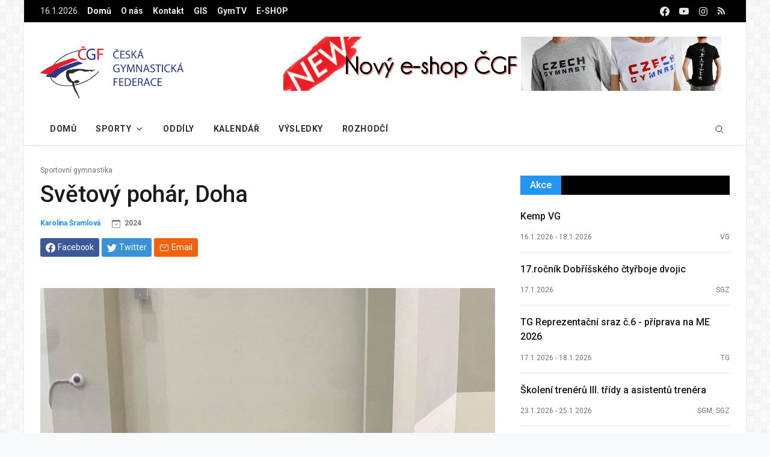

--- FILE ---
content_type: text/html; charset=utf-8
request_url: https://www.gymfed.cz/1374-svetovy-pohar-doha.html
body_size: 13004
content:
<!DOCTYPE html>
<html lang="cs">
<head>
    <!--Required Meta Tags-->
    <meta charset="utf-8">
    <meta name="viewport" content="width=device-width, initial-scale=1, shrink-to-fit=no">

    <!-- Title -->
    <title>Česká gymnastická federace</title>
    <meta name="description" content="Česká gymnastická federace">
    <meta name="keywords" content="gymnastika">


    <!--App manifest-->
    <link rel="manifest" href="/css/bootnews/assets/js/manifest.json">

    <!--Favicon-->
    <link rel="shortcut icon" href="/favicon2.ico" type="image/x-icon">
    <meta name="theme-color" content="#ffffff">
    <link rel="apple-touch-icon" href="/favicon2.ico">

    <!--Google Fonts-->
    <link href="https://fonts.googleapis.com/css2?family=Roboto:wght@300;400;500;700&amp;display=swap" rel="stylesheet">
    <!-- Global site tag (gtag.js) - Google Analytics -->
    <script async src="https://www.googletagmanager.com/gtag/js?id=UA-52649305-2"></script>
    <script type="text/javascript">
        window.dataLayer = window.dataLayer || [];
        function gtag(){dataLayer.push(arguments);}
        gtag('js', new Date());

        gtag('config', 'UA-52649305-2');
    </script>

    <!--Styles-->
    <link rel="stylesheet" href="/css/bootnews/assets/css/theme.css">
    <link rel="stylesheet" href="/css/bootnews/assets/css/custom.css">

    <link rel="stylesheet" href="/css/fontawesome/css/all.css">

    <script src="/js/jquery.js"></script>
    <script src="/js/nette.ajax.js"></script>
    <script src="/js/lytebox/lytebox.js"></script>
    <script type="text/javascript" src="/js/tablesorter/jquery.tablesorter.js"></script>
    <link rel="stylesheet" media="screen,projection,tv,print" href="/js/tablesorter/style.css">

    

    <!--Minify Styles-->
    <!-- <link rel="stylesheet" href="../../dist/css/bundle.min.css"> -->
</head>
<body class="boxed bg-repeat font-family">
<!--Skippy-->
<a id="skippy" class="visually-hidden-focusable" href="#content">
    <div class="container">
        <span class="skiplink-text">Na hlavní obsah</span>
    </div>
</a>

<!--Background image-->
<div class="bg-image"></div>

<!-- ========== WRAPPER ========== -->
<div class="wrapper">
<!--Header start-->
<header class="header">
<!--top mobile menu start-->
<div class="top-menu bg-white">
    <div class="container">
        <!--Navbar Mobile-->
        <nav class="navbar navbar-expand d-lg-none navbar-light px-0">
            <div id="navbar-mobile" class="collapse navbar-collapse nav-top-mobile">
                <!--Top left menu-->
                <ul class="navbar-nav">
                    <li class="nav-item"><a class="nav-link" href="/o-nas/">O nás</a></li>
                    <li class="nav-item"><a class="nav-link" href="https://gis.gymfed.cz" target="_blank">GIS</a></li>
                    <li class="nav-item"><a class="nav-link" href="http://www.gymtv.cz/" target="_blank">GymTV</a></li>
                </ul>
                <!--Top right menu-->
                <ul class="navbar-nav ms-auto text-center">
                    <li class="nav-item">
                        <a class="nav-link" href="https://www.facebook.com/CeskaGymnastickaFederace" target="_blank" rel="noopener noreferrer" aria-label="facebook">
                            <svg xmlns="http://www.w3.org/2000/svg" width="1rem" height="1rem" fill="currentColor" class="bi bi-facebook" viewBox="0 0 16 16">
                                <path d="M16 8.049c0-4.446-3.582-8.05-8-8.05C3.58 0-.002 3.603-.002 8.05c0 4.017 2.926 7.347 6.75 7.951v-5.625h-2.03V8.05H6.75V6.275c0-2.017 1.195-3.131 3.022-3.131.876 0 1.791.157 1.791.157v1.98h-1.009c-.993 0-1.303.621-1.303 1.258v1.51h2.218l-.354 2.326H9.25V16c3.824-.604 6.75-3.934 6.75-7.951z"></path>
                            </svg>
                        </a></li>
                    <li class="nav-item">
                        <a class="nav-link" href="https://www.youtube.com/c/GymfedCz" target="_blank" rel="noopener noreferrer" aria-label="youtube">
                            <svg xmlns="http://www.w3.org/2000/svg" width="1rem" height="1rem" fill="currentColor" class="bi bi-youtube" viewBox="0 0 16 16">
                                <path d="M8.051 1.999h.089c.822.003 4.987.033 6.11.335a2.01 2.01 0 0 1 1.415 1.42c.101.38.172.883.22 1.402l.01.104.022.26.008.104c.065.914.073 1.77.074 1.957v.075c-.001.194-.01 1.108-.082 2.06l-.008.105-.009.104c-.05.572-.124 1.14-.235 1.558a2.007 2.007 0 0 1-1.415 1.42c-1.16.312-5.569.334-6.18.335h-.142c-.309 0-1.587-.006-2.927-.052l-.17-.006-.087-.004-.171-.007-.171-.007c-1.11-.049-2.167-.128-2.654-.26a2.007 2.007 0 0 1-1.415-1.419c-.111-.417-.185-.986-.235-1.558L.09 9.82l-.008-.104A31.4 31.4 0 0 1 0 7.68v-.122C.002 7.343.01 6.6.064 5.78l.007-.103.003-.052.008-.104.022-.26.01-.104c.048-.519.119-1.023.22-1.402a2.007 2.007 0 0 1 1.415-1.42c.487-.13 1.544-.21 2.654-.26l.17-.007.172-.006.086-.003.171-.007A99.788 99.788 0 0 1 7.858 2h.193zM6.4 5.209v4.818l4.157-2.408L6.4 5.209z"></path>
                            </svg>
                        </a></li>
                    <li class="nav-item">
                        <a class="nav-link" href="https://www.instagram.com/czechgymnasticsfederation/" target="_blank" rel="noopener noreferrer" aria-label="instagram">
                            <svg xmlns="http://www.w3.org/2000/svg" width="1rem" height="1rem" fill="currentColor" viewBox="0 0 512 512">
                                <path d="M349.33,69.33a93.62,93.62,0,0,1,93.34,93.34V349.33a93.62,93.62,0,0,1-93.34,93.34H162.67a93.62,93.62,0,0,1-93.34-93.34V162.67a93.62,93.62,0,0,1,93.34-93.34H349.33m0-37.33H162.67C90.8,32,32,90.8,32,162.67V349.33C32,421.2,90.8,480,162.67,480H349.33C421.2,480,480,421.2,480,349.33V162.67C480,90.8,421.2,32,349.33,32Z"></path>
                                <path d="M377.33,162.67a28,28,0,1,1,28-28A27.94,27.94,0,0,1,377.33,162.67Z"></path>
                                <path d="M256,181.33A74.67,74.67,0,1,1,181.33,256,74.75,74.75,0,0,1,256,181.33M256,144A112,112,0,1,0,368,256,112,112,0,0,0,256,144Z"></path>
                            </svg>
                        </a>
                    </li>
                    <li class="nav-item">
                        <a class="nav-link" href="/rss">
                            <i class="fa fa-rss"></i>
                        </a>
                    </li>
                </ul>
                <!--end top right menu-->
            </div>
        </nav>
        <!-- End Navbar Mobile-->
    </div>
</div>
<!-- end top mobile menu --><!-- top menu -->
<div class="mobile-sticky fs-6 bg-secondary">
    <div class="container">
        <!--Navbar-->
        <nav class="navbar navbar-expand-lg navbar-dark px-0 py-0">
            <!--Hamburger button-->
            <a id="showStartPush" aria-label="sidebar menu" class="navbar-toggler sidebar-menu-trigger side-hamburger border-0 px-0" href="javascript:;">
              <span class="hamburger-icon">
                <span></span><span></span><span></span><span></span>
              </span>
            </a>
            <!-- Mobile logo -->
            <a href="/">
                <img class="mobile-logo img-fluid d-lg-none mx-auto" src="/css/logo/logo-mobile.png" alt="Logo site">
            </a>
            <!--Right Toggle Button-->
            <button class="navbar-toggler px-0" type="button" data-bs-toggle="collapse" data-bs-target="#navbarTogglerDemo2" aria-controls="navbarTogglerDemo2" aria-expanded="false" aria-label="Toggle navigation">
                <svg xmlns="http://www.w3.org/2000/svg" width="1.5rem" height="1.5rem" fill="currentColor" viewBox="0 0 512 512">
                    <path d="M221.09,64A157.09,157.09,0,1,0,378.18,221.09,157.1,157.1,0,0,0,221.09,64Z" style="fill:none;stroke:currentColor;stroke-miterlimit:10;stroke-width:32px"></path>
                    <line x1="338.29" y1="338.29" x2="448" y2="448" style="fill:none;stroke:currentColor;stroke-linecap:round;stroke-miterlimit:10;stroke-width:32px"></line>
                </svg>
            </button>

            <!--Top Navbar-->
            <div id="navbarTogglerDemo" class="collapse navbar-collapse">
                <!-- Time -->
                <div class="date-area d-none d-lg-block">
                    <time class="navbar-text me-2" datetime="2026-01-16">16.1.2026</time>
                </div>
                <!--Top left menu-->
                <ul class="navbar-nav" style="font-weight: bold">
                    <li class="nav-item"><a class="nav-link active" href="/">Domů</a></li>
                    <li class="nav-item"><a class="nav-link" href="/o-nas/">O nás</a></li>
                    <li class="nav-item"><a class="nav-link" href="/kontakt/">Kontakt</a></li>
                    <li class="nav-item"><a class="nav-link" href="https://gis.gymfed.cz" target="_blank">GIS</a></li>
                    <li class="nav-item"><a class="nav-link" href="http://www.gymtv.cz/" target="_blank">GymTV</a></li>
                    <li class="nav-item"><a class="nav-link" href="http://eshop.gymfed.cz/" target="_blank">E-SHOP</a></li>
                </ul>
                <!--end top left menu-->
                <!--Top right menu-->
                <ul class="navbar-nav ms-auto text-center">
                    <li class="nav-item">
                        <a class="nav-link" href="https://www.facebook.com/CeskaGymnastickaFederace" target="_blank" rel="noopener noreferrer" aria-label="facebook">
                            <svg xmlns="http://www.w3.org/2000/svg" width="1rem" height="1rem" fill="currentColor" class="bi bi-facebook" viewBox="0 0 16 16">
                                <path d="M16 8.049c0-4.446-3.582-8.05-8-8.05C3.58 0-.002 3.603-.002 8.05c0 4.017 2.926 7.347 6.75 7.951v-5.625h-2.03V8.05H6.75V6.275c0-2.017 1.195-3.131 3.022-3.131.876 0 1.791.157 1.791.157v1.98h-1.009c-.993 0-1.303.621-1.303 1.258v1.51h2.218l-.354 2.326H9.25V16c3.824-.604 6.75-3.934 6.75-7.951z"></path>
                            </svg>
                        </a></li>
                    <li class="nav-item">
                        <a class="nav-link" href="https://www.youtube.com/c/GymfedCz" target="_blank" rel="noopener noreferrer" aria-label="youtube">
                            <svg xmlns="http://www.w3.org/2000/svg" width="1rem" height="1rem" fill="currentColor" class="bi bi-youtube" viewBox="0 0 16 16">
                                <path d="M8.051 1.999h.089c.822.003 4.987.033 6.11.335a2.01 2.01 0 0 1 1.415 1.42c.101.38.172.883.22 1.402l.01.104.022.26.008.104c.065.914.073 1.77.074 1.957v.075c-.001.194-.01 1.108-.082 2.06l-.008.105-.009.104c-.05.572-.124 1.14-.235 1.558a2.007 2.007 0 0 1-1.415 1.42c-1.16.312-5.569.334-6.18.335h-.142c-.309 0-1.587-.006-2.927-.052l-.17-.006-.087-.004-.171-.007-.171-.007c-1.11-.049-2.167-.128-2.654-.26a2.007 2.007 0 0 1-1.415-1.419c-.111-.417-.185-.986-.235-1.558L.09 9.82l-.008-.104A31.4 31.4 0 0 1 0 7.68v-.122C.002 7.343.01 6.6.064 5.78l.007-.103.003-.052.008-.104.022-.26.01-.104c.048-.519.119-1.023.22-1.402a2.007 2.007 0 0 1 1.415-1.42c.487-.13 1.544-.21 2.654-.26l.17-.007.172-.006.086-.003.171-.007A99.788 99.788 0 0 1 7.858 2h.193zM6.4 5.209v4.818l4.157-2.408L6.4 5.209z"></path>
                            </svg>
                        </a></li>
                    <li class="nav-item">
                        <a class="nav-link" href="https://www.instagram.com/czechgymnasticsfederation/" target="_blank" rel="noopener noreferrer" aria-label="instagram">
                            <svg xmlns="http://www.w3.org/2000/svg" width="1rem" height="1rem" fill="currentColor" viewBox="0 0 512 512">
                                <path d="M349.33,69.33a93.62,93.62,0,0,1,93.34,93.34V349.33a93.62,93.62,0,0,1-93.34,93.34H162.67a93.62,93.62,0,0,1-93.34-93.34V162.67a93.62,93.62,0,0,1,93.34-93.34H349.33m0-37.33H162.67C90.8,32,32,90.8,32,162.67V349.33C32,421.2,90.8,480,162.67,480H349.33C421.2,480,480,421.2,480,349.33V162.67C480,90.8,421.2,32,349.33,32Z"></path>
                                <path d="M377.33,162.67a28,28,0,1,1,28-28A27.94,27.94,0,0,1,377.33,162.67Z"></path>
                                <path d="M256,181.33A74.67,74.67,0,1,1,181.33,256,74.75,74.75,0,0,1,256,181.33M256,144A112,112,0,1,0,368,256,112,112,0,0,0,256,144Z"></path>
                            </svg>
                        </a>
                    </li>
                    <li class="nav-item">
                        <a class="nav-link" href="/rss">
                            <i class="fa fa-rss"></i>
                        </a>
                    </li>
                </ul>
                <!--end top right menu-->
            </div>
        </nav>
        <!-- End Navbar -->
<!--search mobile-->
<div class="collapse navbar-collapse col-12 py-2" id="navbarTogglerDemo2">
<form action="/1374-svetovy-pohar-doha.html" method="post" id="frm-vyhledavani-vyhledatForm" class="form-inline">
    <div class="input-group w-100 bg-white">
        <input type="text" name="vyhledat" id="frm-vyhledavani-vyhledatForm-vyhledat" class="form-control border border-end-0" placeholder="Vyhledat...">
        <div class="input-group-prepend bg-light-dark">
            <button class="btn bg-transparent border-start-0 input-group-text border" type="submit">
                <svg xmlns="http://www.w3.org/2000/svg" width="1rem" height="1rem" fill="currentColor" viewBox="0 0 512 512">
                    <path d="M221.09,64A157.09,157.09,0,1,0,378.18,221.09,157.1,157.1,0,0,0,221.09,64Z" style="fill:none;stroke:currentColor;stroke-miterlimit:10;stroke-width:32px"></path>
                    <line x1="338.29" y1="338.29" x2="448" y2="448" style="fill:none;stroke:currentColor;stroke-linecap:round;stroke-miterlimit:10;stroke-width:32px"></line>
                </svg>
            </button>
        </div>
    </div>
<input type="hidden" name="_do" value="vyhledavani-vyhledatForm-submit"><!--[if IE]><input type=IEbug disabled style="display:none"><![endif]-->
</form>

</div>
<!--end search mobile-->    </div>
</div>
<!--end top menu-->    <!--start second header-->
    <div class="second-header">
        <div class="container">
            <div class="row">
                <!--Left content logo-->
                <div class="col-lg-4">
                    <div id="main-logo" class="main-logo my-2 my-lg-4 d-none d-lg-block">
                        <a class="navbar-brand" href="/">
                            <img class="img-fluid" src="/css/logo/default-logo.png" alt="">
                        </a>
                    </div>
                </div>
                <!--Right content ads-->
                <div class="col-lg-8">
                    <div class="my-2 my-md-3 my-lg-4 d-none d-md-block text-center">
<a href="http://eshop.gymfed.cz/" target="_blank">
       <img class="img-fluid bg-light" src="/data/prilohy/001/140/banner_eshop.png" alt="Advertiser space">
</a>
                    </div>
                </div>
            </div>
        </div>
    </div>
    <!--End second header-->
</header>
<!--End header--><!--Main menu-->
<div id="showbacktop" class="showbacktop full-nav bg-white border-none border-lg-1 border-bottom shadow-b-sm py-0">
    <div class="container">
        <nav id="main-menu" class="main-menu navbar navbar-expand-lg navbar-light px-2 px-lg-0 py-0">
            <!--Navbar menu-->
            <div id="navbarTogglerDemo1" class="collapse navbar-collapse hover-mode">
                <!-- logo in navbar -->
                <div class="logo-showbacktop">
                    <a href="/">
                        <img class="img-fluid" src="/css/logo/default-logo.png" alt="">
                    </a>
                </div>

                <!--left main menu start-->
                <ul id="start-main" class="navbar-nav main-nav navbar-uppercase first-start-lg-0">
                    <li class="nav-item dropdown">
                        <a id="navbarhome" class="nav-link"   href="/">Domů</a>
                    </li>
                    <!--mega menu-->
                    <li class="nav-item mega-dropdown dropdown">
                        <a id="navbarmega3" class="nav-link dropdown-toggle" role="button" data-bs-toggle="dropdown" aria-expanded="false" href="#">Sporty</a>
                        <div class="dropdown-menu mega w-100 p-4" aria-labelledby="navbarmega3">
<div class="row">
        <article class="col-6 col-lg-2">
            <div class="card card-full hover-a mb-4">
                <div class="ratio_251-141 image-wrapper">
                    <a href="/sportovni-gymnastika-muzi/">
                        <img class="img-fluid lazy" src="/css/bootnews/sporty/SGM.png" data-src="/css/bootnews/sporty/SGM.png" alt="">
                    </a>
                </div>
                <div class="card-body">
                    <h3 class="card-title h6">
                        <a href="/sportovni-gymnastika-muzi/">Sportovní gymnastika muži
                        </a>
                    </h3>
                </div>
            </div>
        </article>
        <article class="col-6 col-lg-2">
            <div class="card card-full hover-a mb-4">
                <div class="ratio_251-141 image-wrapper">
                    <a href="/sportovni-gymnastika-zeny/">
                        <img class="img-fluid lazy" src="/css/bootnews/sporty/SGZ.png" data-src="/css/bootnews/sporty/SGZ.png" alt="">
                    </a>
                </div>
                <div class="card-body">
                    <h3 class="card-title h6">
                        <a href="/sportovni-gymnastika-zeny/">Sportovní gymnastika ženy
                        </a>
                    </h3>
                </div>
            </div>
        </article>
        <article class="col-6 col-lg-2">
            <div class="card card-full hover-a mb-4">
                <div class="ratio_251-141 image-wrapper">
                    <a href="/teamgym/">
                        <img class="img-fluid lazy" src="/css/bootnews/sporty/TG.png" data-src="/css/bootnews/sporty/TG.png" alt="">
                    </a>
                </div>
                <div class="card-body">
                    <h3 class="card-title h6">
                        <a href="/teamgym/">TeamGym
                        </a>
                    </h3>
                </div>
            </div>
        </article>
        <article class="col-6 col-lg-2">
            <div class="card card-full hover-a mb-4">
                <div class="ratio_251-141 image-wrapper">
                    <a href="/aerobik/">
                        <img class="img-fluid lazy" src="/css/bootnews/sporty/AER.png" data-src="/css/bootnews/sporty/AER.png" alt="">
                    </a>
                </div>
                <div class="card-body">
                    <h3 class="card-title h6">
                        <a href="/aerobik/">Aerobik
                        </a>
                    </h3>
                </div>
            </div>
        </article>
        <article class="col-6 col-lg-2">
            <div class="card card-full hover-a mb-4">
                <div class="ratio_251-141 image-wrapper">
                    <a href="/akrobaticka-gymnastika/">
                        <img class="img-fluid lazy" src="/css/bootnews/sporty/AKR.png" data-src="/css/bootnews/sporty/AKR.png" alt="">
                    </a>
                </div>
                <div class="card-body">
                    <h3 class="card-title h6">
                        <a href="/akrobaticka-gymnastika/">Akrobatická gymnastika
                        </a>
                    </h3>
                </div>
            </div>
        </article>
        <article class="col-6 col-lg-2">
            <div class="card card-full hover-a mb-4">
                <div class="ratio_251-141 image-wrapper">
                    <a href="/skoky-na-trampoline/">
                        <img class="img-fluid lazy" src="/css/bootnews/sporty/TRA.png" data-src="/css/bootnews/sporty/TRA.png" alt="">
                    </a>
                </div>
                <div class="card-body">
                    <h3 class="card-title h6">
                        <a href="/skoky-na-trampoline/">Skoky na trampolíně
                        </a>
                    </h3>
                </div>
            </div>
        </article>
        <article class="col-6 col-lg-2">
            <div class="card card-full hover-a mb-4">
                <div class="ratio_251-141 image-wrapper">
                    <a href="/parkour/">
                        <img class="img-fluid lazy" src="/css/bootnews/sporty/PAR.png" data-src="/css/bootnews/sporty/PAR.png" alt="">
                    </a>
                </div>
                <div class="card-body">
                    <h3 class="card-title h6">
                        <a href="/parkour/">Parkour
                        </a>
                    </h3>
                </div>
            </div>
        </article>
        <article class="col-6 col-lg-2">
            <div class="card card-full hover-a mb-4">
                <div class="ratio_251-141 image-wrapper">
                    <a href="/vseobecna-gymnastika/">
                        <img class="img-fluid lazy" src="/css/bootnews/sporty/VG.png" data-src="/css/bootnews/sporty/VG.png" alt="">
                    </a>
                </div>
                <div class="card-body">
                    <h3 class="card-title h6">
                        <a href="/vseobecna-gymnastika/">Všeobecná gymnastika
                        </a>
                    </h3>
                </div>
            </div>
        </article>
        <article class="col-6 col-lg-2">
            <div class="card card-full hover-a mb-4">
                <div class="ratio_251-141 image-wrapper">
                    <a href="/splh-na-lane/">
                        <img class="img-fluid lazy" src="/css/bootnews/sporty/SPL.png" data-src="/css/bootnews/sporty/SPL.png" alt="">
                    </a>
                </div>
                <div class="card-body">
                    <h3 class="card-title h6">
                        <a href="/splh-na-lane/">Šplh na laně
                        </a>
                    </h3>
                </div>
            </div>
        </article>
</div>
                        </div>
                    </li><!--end mega menu-->
                    <li class="nav-item"><a class="nav-link" href="/adresar/">Oddíly</a></li>
                    <li class="nav-item"><a class="nav-link" href="/kalendar/">Kalendář</a></li>
                    <li class="nav-item"><a class="nav-link" href="/kalendar/?obdobi=2">Výsledky</a></li>
                    <li class="nav-item"><a class="nav-link" href="/rozhodci/">Rozhodčí</a></li>
                </ul>
                <!--end left main menu-->

                <!--Search form-->
                <div class="navbar-nav ms-auto d-none d-lg-block">
                    <div class="search-box">
                        <!--hide search-->
                        <div class="search-menu no-shadow border-0 py-0">
<div id="vyhledavani">
    <form action="/1374-svetovy-pohar-doha.html" method="post" id="frm-vyhledavani-vyhledatForm" class="form-src form-inline">
    <div class="input-group">
        <input type="text" name="vyhledat" id="frm-vyhledavani-vyhledatForm-vyhledat" class="form-control end-0" placeholder="Vyhledat...">
        <span class="icones"> <svg xmlns="http://www.w3.org/2000/svg" class="ms-n4" width="1rem" height="1rem" fill="currentColor" viewBox="0 0 512 512"><path d="M221.09,64A157.09,157.09,0,1,0,378.18,221.09,157.1,157.1,0,0,0,221.09,64Z" style="fill:none;stroke:currentColor;stroke-miterlimit:10;stroke-width:32px"></path><line x1="338.29" y1="338.29" x2="448" y2="448" style="fill:none;stroke:currentColor;stroke-linecap:round;stroke-miterlimit:10;stroke-width:32px"></line></svg>
                       </span>

    </div>
    <input type="hidden" name="_do" value="vyhledavani-vyhledatForm-submit"><!--[if IE]><input type=IEbug disabled style="display:none"><![endif]-->
</form>

</div>                        </div>
                        <!--end hide search-->
                    </div>
                </div>
                <!--end search form-->
            </div>
            <!--End navbar menu-->
        </nav>
    </div>
</div>
<!-- End main menu --><!-- sidebar mobile menu -->
<div class="mobile-side">
    <!--Left Mobile menu-->
    <div id="back-menu" class="back-menu back-menu-start">
        <span class="hamburger-icon open">
          <svg class="bi bi-x" width="2rem" height="2rem" viewBox="0 0 16 16" fill="currentColor" xmlns="http://www.w3.org/2000/svg">
            <path fill-rule="evenodd" d="M11.854 4.146a.5.5 0 010 .708l-7 7a.5.5 0 01-.708-.708l7-7a.5.5 0 01.708 0z" clip-rule="evenodd"></path>
            <path fill-rule="evenodd" d="M4.146 4.146a.5.5 0 000 .708l7 7a.5.5 0 00.708-.708l-7-7a.5.5 0 00-.708 0z" clip-rule="evenodd"></path>
          </svg>
        </span>
    </div>

    <nav id="mobile-menu" class="menu-mobile d-flex flex-column push push-start shadow-r-sm bg-white">
        <!-- mobile menu content -->
        <div class="mobile-content mb-auto">
            <!--logo-->
            <div class="logo-sidenav p-2">
                <a href="/">
                    <img src="/css/logo/default-logo.png" class="img-fluid" alt="">
                </a>
            </div>

            <!--navigation-->
            <div class="sidenav-menu">
                <nav class="navbar navbar-inverse">
                    <ul id="side-menu" class="nav navbar-nav list-group list-unstyled side-link">
                        <li class="menu-item nav-item"><a href="/" class="nav-link active">Domů</a></li>
                        <li class="nav-item menu-item" ><a class="nav-link" href="/kontakt/">Kontakt</a></li>
                        <li class="menu-item menu-item-has-children dropdown mega-dropdown nav-item">
                            <a href="#" class="dropdown-toggle nav-link" role="button" data-bs-toggle="dropdown" aria-expanded="false" id="menu-15">Sporty</a>
<ul class="dropdown-menu" aria-labelledby="menu-15" role="menu">
        <li class="menu-item menu-item-has-children mega-dropdown nav-item">
            <a href="#" class="dropdown-item dropdown-toggle" id="menu-13">Sportovní gymnastika muži</a>
            <!-- dropdown submenu -->
            <ul class="submenu dropdown-menu" aria-labelledby="menu-13" role="menu">
                <li class="menu-item nav-item"><a href="/sportovni-gymnastika-muzi/" class="dropdown-item">Sportovní gymnastika muži</a></li>
                <li class="menu-item nav-item"><a href="/7-o-sportu-sgm.html" class="dropdown-item">O sportu</a></li>
                <li class="menu-item nav-item"><a href="/10-technicka-komise.html" class="dropdown-item">Technická komise</a></li>
                <li class="menu-item nav-item"><a href="/8-pravidla-sgm.html" class="dropdown-item">Pravidla a prvky</a></li>
                <li class="menu-item nav-item"><a href="/11-reprezentace-sgm.html" class="dropdown-item">Reprezentace</a></li>
                <li class="menu-item nav-item"><a href="/vysledky/?sport=SGM" class="dropdown-item">Elektronické výsledky</a></li>
                <li class="menu-item nav-item"><a href="/kalendar/?sport=SGM" class="dropdown-item">Akce / Rozpisy / Výsledky</a></li>
                <li class="menu-item nav-item"><a href="/adresar/?sport=SGM" class="dropdown-item">Adresář oddílů</a></li>
            </ul>
        </li>
        <li class="menu-item menu-item-has-children mega-dropdown nav-item">
            <a href="#" class="dropdown-item dropdown-toggle" id="menu-13">Sportovní gymnastika ženy</a>
            <!-- dropdown submenu -->
            <ul class="submenu dropdown-menu" aria-labelledby="menu-13" role="menu">
                <li class="menu-item nav-item"><a href="/sportovni-gymnastika-zeny/" class="dropdown-item">Sportovní gymnastika ženy</a></li>
                <li class="menu-item nav-item"><a href="/26-o-sportu-sgz.html" class="dropdown-item">O sportu</a></li>
                <li class="menu-item nav-item"><a href="/27-technicka-komise-sgz.html" class="dropdown-item">Technická komise</a></li>
                <li class="menu-item nav-item"><a href="/sportovni-gymnastika-zeny/pravidla-a-prvky/" class="dropdown-item">Pravidla a prvky</a></li>
                <li class="menu-item nav-item"><a href="/28-reprezentace-sgz.html" class="dropdown-item">Reprezentace</a></li>
                <li class="menu-item nav-item"><a href="/vysledky/?sport=SGZ" class="dropdown-item">Elektronické výsledky</a></li>
                <li class="menu-item nav-item"><a href="/kalendar/?sport=SGZ" class="dropdown-item">Akce / Rozpisy / Výsledky</a></li>
                <li class="menu-item nav-item"><a href="/adresar/?sport=SGZ" class="dropdown-item">Adresář oddílů</a></li>
                <li class="menu-item nav-item"><a href="https://www.gymfed.cz/1460-rozhodci-sgz-2025-2028.html" class="dropdown-item">Rozhodčí</a></li>
            </ul>
        </li>
        <li class="menu-item menu-item-has-children mega-dropdown nav-item">
            <a href="#" class="dropdown-item dropdown-toggle" id="menu-13">TeamGym</a>
            <!-- dropdown submenu -->
            <ul class="submenu dropdown-menu" aria-labelledby="menu-13" role="menu">
                <li class="menu-item nav-item"><a href="/teamgym/" class="dropdown-item">TeamGym</a></li>
                <li class="menu-item nav-item"><a href="/44-o-sportu-tg.html" class="dropdown-item">O sportu</a></li>
                <li class="menu-item nav-item"><a href="/43-technicka-komise-tg.html" class="dropdown-item">Technická komise</a></li>
                <li class="menu-item nav-item"><a href="/teamgym/pravidla/" class="dropdown-item">Pravidla a prvky</a></li>
                <li class="menu-item nav-item"><a href="/teamgym/reprezentace" class="dropdown-item">Reprezentace</a></li>
                <li class="menu-item nav-item"><a href="/teamgym/cesky-pohar/" class="dropdown-item">Český Pohár</a></li>
                <li class="menu-item nav-item"><a href="/47-pro-rozhodci.html" class="dropdown-item">Pro rozhodčí</a></li>
                <li class="menu-item nav-item"><a href="/kalendar/?sport=TG" class="dropdown-item">Akce / Rozpisy / Výsledky</a></li>
                <li class="menu-item nav-item"><a href="/adresar/?sport=TG" class="dropdown-item">Adresář ČGF</a></li>
            </ul>
        </li>
        <li class="menu-item menu-item-has-children mega-dropdown nav-item">
            <a href="#" class="dropdown-item dropdown-toggle" id="menu-13">Aerobik</a>
            <!-- dropdown submenu -->
            <ul class="submenu dropdown-menu" aria-labelledby="menu-13" role="menu">
                <li class="menu-item nav-item"><a href="/aerobik/" class="dropdown-item">Aerobik</a></li>
                <li class="menu-item nav-item"><a href="/55-o-sportu-ae.html" class="dropdown-item">O sportu</a></li>
                <li class="menu-item nav-item"><a href="/54-technicka-komise-ae.html" class="dropdown-item">Technická komise</a></li>
                <li class="menu-item nav-item"><a href="/56-pravidla-ae.html" class="dropdown-item">Pravidla a prvky</a></li>
                <li class="menu-item nav-item"><a href="/57-reprezentace-ae.html" class="dropdown-item">Reprezentace</a></li>
                <li class="menu-item nav-item"><a href="/1031-mistry-s-mistry.html" class="dropdown-item">Mistry s Mistry</a></li>
                <li class="menu-item nav-item"><a href="/aerobik/pohar-federaci/" class="dropdown-item">Pohár federací</a></li>
                <li class="menu-item nav-item"><a href="/kalendar/?sport=AE" class="dropdown-item">Akce / Rozpisy / Výsledky</a></li>
                <li class="menu-item nav-item"><a href="/adresar/?sport=AE" class="dropdown-item">Adresář oddílů</a></li>
            </ul>
        </li>
        <li class="menu-item menu-item-has-children mega-dropdown nav-item">
            <a href="#" class="dropdown-item dropdown-toggle" id="menu-13">Akrobatická gymnastika</a>
            <!-- dropdown submenu -->
            <ul class="submenu dropdown-menu" aria-labelledby="menu-13" role="menu">
                <li class="menu-item nav-item"><a href="/akrobaticka-gymnastika/" class="dropdown-item">Akrobatická gymnastika</a></li>
                <li class="menu-item nav-item"><a href="/50-o-sportu-ag.html" class="dropdown-item">O sportu</a></li>
                <li class="menu-item nav-item"><a href="/51-technicka-komise-ag.html" class="dropdown-item">Technická komise</a></li>
                <li class="menu-item nav-item"><a href="/52-pravidla-ag.html" class="dropdown-item">Pravidla a prvky</a></li>
                <li class="menu-item nav-item"><a href="/53-reprezentace-ag.html" class="dropdown-item">Reprezentace</a></li>
                <li class="menu-item nav-item"><a href="/kalendar/?sport=AG" class="dropdown-item">Akce / Rozpisy / Výsledky</a></li>
                <li class="menu-item nav-item"><a href="/adresar/?sport=AG" class="dropdown-item">Adresář oddílů</a></li>
            </ul>
        </li>
        <li class="menu-item menu-item-has-children mega-dropdown nav-item">
            <a href="#" class="dropdown-item dropdown-toggle" id="menu-13">Skoky na trampolíně</a>
            <!-- dropdown submenu -->
            <ul class="submenu dropdown-menu" aria-labelledby="menu-13" role="menu">
                <li class="menu-item nav-item"><a href="/skoky-na-trampoline/" class="dropdown-item">Skoky na trampolíně</a></li>
                <li class="menu-item nav-item"><a href="/34-o-sportu-snt.html" class="dropdown-item">O sportu</a></li>
                <li class="menu-item nav-item"><a href="/33-komise-snt.html" class="dropdown-item">Technická komise</a></li>
                <li class="menu-item nav-item"><a href="/48-pravidla-snt.html" class="dropdown-item">Pravidla a prvky</a></li>
                <li class="menu-item nav-item"><a href="/49-reprezentace-snt.html" class="dropdown-item">Reprezentace</a></li>
                <li class="menu-item nav-item"><a href="/1034-skoky-na-trampoline-v-ceske-televizi.html" class="dropdown-item">Skoky na trampolíně v ČT</a></li>
                <li class="menu-item nav-item"><a href="/kalendar/?sport=TR" class="dropdown-item">Akce / Rozpisy / Výsledky</a></li>
                <li class="menu-item nav-item"><a href="https://gis.gymfed.cz/data/prilohy/000/048/Rozhodci_TRA.pdf" class="dropdown-item">Rozhodčí</a></li>
                <li class="menu-item nav-item"><a href="https://www.gymfed.cz/1471-faq-pro-nove-oddily-skoku-na-trampoline.html" class="dropdown-item">FAQ pro nové oddíly</a></li>
                <li class="menu-item nav-item"><a href="/adresar/?sport=TR" class="dropdown-item">Adresář oddílů</a></li>
                <li class="menu-item nav-item"><a href="https://www.gymfed.cz/1519-olympiada-deti-a-mladeze-2026.html" class="dropdown-item">ODM 2026</a></li>
            </ul>
        </li>
        <li class="menu-item menu-item-has-children mega-dropdown nav-item">
            <a href="#" class="dropdown-item dropdown-toggle" id="menu-13">Parkour</a>
            <!-- dropdown submenu -->
            <ul class="submenu dropdown-menu" aria-labelledby="menu-13" role="menu">
                <li class="menu-item nav-item"><a href="/parkour" class="dropdown-item">Parkour</a></li>
                <li class="menu-item nav-item"><a href="/895-o-sportu-pa.html" class="dropdown-item">O sportu</a></li>
                <li class="menu-item nav-item"><a href="/896-technicka-komise-pa.html" class="dropdown-item">Technická komise</a></li>
                <li class="menu-item nav-item"><a href="/894-pravidla-parkour.html" class="dropdown-item">Pravidla a prvky</a></li>
                <li class="menu-item nav-item"><a href="/897-reprezentace-pa.html" class="dropdown-item">Reprezentace a World Cup</a></li>
                <li class="menu-item nav-item"><a href="/898-cesky-pohar-pa.html" class="dropdown-item">Český Pohár</a></li>
                <li class="menu-item nav-item"><a href="/899-informace-pro-oddily-pa.html" class="dropdown-item">Informace pro oddíly</a></li>
                <li class="menu-item nav-item"><a href="/916-nejcastejsi-dotazy-fakta-vs-myty.html" class="dropdown-item">FAQ - Nejčastější dotazy</a></li>
                <li class="menu-item nav-item"><a href="/kalendar/?sport=PA" class="dropdown-item">Akce / Rozpisy / Výsledky</a></li>
                <li class="menu-item nav-item"><a href="/adresar/?sport=PA" class="dropdown-item">Adresář oddílů</a></li>
            </ul>
        </li>
        <li class="menu-item menu-item-has-children mega-dropdown nav-item">
            <a href="#" class="dropdown-item dropdown-toggle" id="menu-13">Všeobecná gymnastika</a>
            <!-- dropdown submenu -->
            <ul class="submenu dropdown-menu" aria-labelledby="menu-13" role="menu">
                <li class="menu-item nav-item"><a href="/vseobecna-gymnastika/" class="dropdown-item">Všeobecná gymnastika</a></li>
                <li class="menu-item nav-item"><a href="/31-o-sportu-vg.html" class="dropdown-item">O sportu</a></li>
                <li class="menu-item nav-item"><a href="/32-komise-vg.html" class="dropdown-item">Komise</a></li>
                <li class="menu-item nav-item"><a href="/vseobecna-gymnastika/gymnaestrada" class="dropdown-item">Gymnaestráda</a></li>
                <li class="menu-item nav-item"><a href="/vseobecna-gymnastika/eurogym" class="dropdown-item">EuroGym</a></li>
                <li class="menu-item nav-item"><a href="/kalendar/?sport=VG" class="dropdown-item">Akce / Rozpisy / Výsledky</a></li>
                <li class="menu-item nav-item"><a href="/adresar/?sport=VG" class="dropdown-item">Adresář oddílů</a></li>
            </ul>
        </li>
        <li class="menu-item menu-item-has-children mega-dropdown nav-item">
            <a href="#" class="dropdown-item dropdown-toggle" id="menu-13">Šplh na laně</a>
            <!-- dropdown submenu -->
            <ul class="submenu dropdown-menu" aria-labelledby="menu-13" role="menu">
                <li class="menu-item nav-item"><a href="/splh-na-lane/" class="dropdown-item">Šplh na laně</a></li>
                <li class="menu-item nav-item"><a href="/30-o-sportu-os.html" class="dropdown-item">O sportu</a></li>
                <li class="menu-item nav-item"><a href="" class="dropdown-item">Technická komise</a></li>
                <li class="menu-item nav-item"><a href="29-pravidla-os.html" class="dropdown-item">Pravidla a prvky</a></li>
                <li class="menu-item nav-item"><a href="https://www.svetsplhu.cz/" class="dropdown-item">Web svetsplhu.cz</a></li>
                <li class="menu-item nav-item"><a href="/kalendar/?sport=SPL" class="dropdown-item">Akce / Rozpisy / Výsledky</a></li>
                <li class="menu-item nav-item"><a href="/adresar/?sport=SPL" class="dropdown-item">Adresář oddílů</a></li>
            </ul>
        </li>
</ul>                        </li>
                        <li class="nav-item menu-item"><a class="nav-link" href="/adresar/">Oddíly</a></li>
                        <li class="nav-item menu-item"><a class="nav-link" href="/kalendar/">Kalendář</a></li>
                        <li class="nav-item menu-item" ><a class="nav-link" href="/kalendar/?obdobi=2">Výsledky</a></li>
                        <li class="nav-item menu-item" ><a class="nav-link" href="/rozhodci/">Rozhodčí</a></li>
                        <li class="nav-item menu-item" ><a class="nav-link" href="http://eshop.gymfed.cz/">E-shop</a></li>
                    </ul>
                </nav>
            </div>
        </div>
    </nav>
</div>
<!-- end sidebar mobile menu -->    <!--Content start-->
    <main id="content">
   <div class="container">
        <div class="row">
<!--breadcrumb-->
<div class="col-12">
       <nav aria-label="breadcrumb">
              <ol class="breadcrumb u-breadcrumb pt-3 px-0 mb-0 bg-transparent small">
                     <div class="col-12">
                            <nav aria-label="breadcrumb">
                                   <ol class="breadcrumb u-breadcrumb pt-3 px-0 mb-0 bg-transparent small">
                                                 <li class="breadcrumb-item"><a href="/sportovni-gymnastika/">Sportovní gymnastika</a></li>
                                   </ol>
                            </nav>
                     </div>
              </ol>
       </nav>
</div>
<!--end breadcrumb-->


          <!--content-->
          <div class="col-md-8">
<div class="post-title mb-4">
    <!-- title -->
    <h1 class="entry-title display-4 display-2-lg mt-2">Světový pohár, Doha</h1>
    <!-- atribute -->
    <div class="post-atribute mb-3">
        <div class="my-3 text-muted small">
            <!--author-->
            <span class="d-none d-sm-inline">
                    <a class="fw-bold" href="">Karolína Šramlová</a>
                  </span>
            <!--date-->
            <time class="ms-0 ms-sm-2 ms-md-3" datetime="2024-04-20">
                <svg xmlns="http://www.w3.org/2000/svg" width="14" height="14" fill="currentColor" class="bi bi-calendar-check me-1" viewBox="0 0 16 16">
                    <path d="M10.854 7.146a.5.5 0 0 1 0 .708l-3 3a.5.5 0 0 1-.708 0l-1.5-1.5a.5.5 0 1 1 .708-.708L7.5 9.793l2.646-2.647a.5.5 0 0 1 .708 0z"></path>
                    <path d="M3.5 0a.5.5 0 0 1 .5.5V1h8V.5a.5.5 0 0 1 1 0V1h1a2 2 0 0 1 2 2v11a2 2 0 0 1-2 2H2a2 2 0 0 1-2-2V3a2 2 0 0 1 2-2h1V.5a.5.5 0 0 1 .5-.5zM1 4v10a1 1 0 0 0 1 1h12a1 1 0 0 0 1-1V4H1z"></path>
                </svg> 2024
            </time>
        </div>
<div class="social-share mb-3">
    <!-- share facebook -->
    <a class="btn btn-social btn-facebook text-white btn-sm blank-windows" href="https://www.facebook.com/sharer.php?u=https://www.gymfed.cz/1374-svetovy-pohar-doha.html" title="Sdílet pomocí facebooku">
        <svg xmlns="http://www.w3.org/2000/svg" width="1rem" height="1rem" fill="currentColor" class="bi bi-facebook me-1" viewBox="0 0 16 16">
            <path d="M16 8.049c0-4.446-3.582-8.05-8-8.05C3.58 0-.002 3.603-.002 8.05c0 4.017 2.926 7.347 6.75 7.951v-5.625h-2.03V8.05H6.75V6.275c0-2.017 1.195-3.131 3.022-3.131.876 0 1.791.157 1.791.157v1.98h-1.009c-.993 0-1.303.621-1.303 1.258v1.51h2.218l-.354 2.326H9.25V16c3.824-.604 6.75-3.934 6.75-7.951z"></path>
        </svg><span class="d-none d-sm-inline">Facebook</span>
    </a>
    <!-- share twitter -->
    <a class="btn btn-social btn-twitter text-white btn-sm blank-windows" href="https://www.twitter.com/share?url=https://www.gymfed.cz/1374-svetovy-pohar-doha.html" title="Sdílet pomocí twitteru">
        <svg xmlns="http://www.w3.org/2000/svg" width="1rem" height="1rem" fill="currentColor" class="bi bi-twitter me-1" viewBox="0 0 16 16">
            <path d="M5.026 15c6.038 0 9.341-5.003 9.341-9.334 0-.14 0-.282-.006-.422A6.685 6.685 0 0 0 16 3.542a6.658 6.658 0 0 1-1.889.518 3.301 3.301 0 0 0 1.447-1.817 6.533 6.533 0 0 1-2.087.793A3.286 3.286 0 0 0 7.875 6.03a9.325 9.325 0 0 1-6.767-3.429 3.289 3.289 0 0 0 1.018 4.382A3.323 3.323 0 0 1 .64 6.575v.045a3.288 3.288 0 0 0 2.632 3.218 3.203 3.203 0 0 1-.865.115 3.23 3.23 0 0 1-.614-.057 3.283 3.283 0 0 0 3.067 2.277A6.588 6.588 0 0 1 .78 13.58a6.32 6.32 0 0 1-.78-.045A9.344 9.344 0 0 0 5.026 15z"></path>
        </svg><span class="d-none d-sm-inline text-white">Twitter</span>
    </a>
    <!-- share to whatsapp -->
    <a class="btn btn-success text-white btn-sm d-md-none" href="whatsapp://send?text=cely&nbsp;clanek&nbsp;https://www.gymfed.cz/1374-svetovy-pohar-doha.html!" data-action="share/whatsapp/share" title="Sdílet pomocí whatsapp">
        <svg xmlns="http://www.w3.org/2000/svg" width="1rem" height="1rem" class="me-1" fill="currentColor" viewBox="0 0 512 512"><path d="M414.73,97.1A222.14,222.14,0,0,0,256.94,32C134,32,33.92,131.58,33.87,254A220.61,220.61,0,0,0,63.65,365L32,480l118.25-30.87a223.63,223.63,0,0,0,106.6,27h.09c122.93,0,223-99.59,223.06-222A220.18,220.18,0,0,0,414.73,97.1ZM256.94,438.66h-.08a185.75,185.75,0,0,1-94.36-25.72l-6.77-4L85.56,427.26l18.73-68.09-4.41-7A183.46,183.46,0,0,1,71.53,254c0-101.73,83.21-184.5,185.48-184.5A185,185,0,0,1,442.34,254.14C442.3,355.88,359.13,438.66,256.94,438.66ZM358.63,300.47c-5.57-2.78-33-16.2-38.08-18.05s-8.83-2.78-12.54,2.78-14.4,18-17.65,21.75-6.5,4.16-12.07,1.38-23.54-8.63-44.83-27.53c-16.57-14.71-27.75-32.87-31-38.42s-.35-8.56,2.44-11.32c2.51-2.49,5.57-6.48,8.36-9.72s3.72-5.56,5.57-9.26.93-6.94-.46-9.71-12.54-30.08-17.18-41.19c-4.53-10.82-9.12-9.35-12.54-9.52-3.25-.16-7-.2-10.69-.2a20.53,20.53,0,0,0-14.86,6.94c-5.11,5.56-19.51,19-19.51,46.28s20,53.68,22.76,57.38,39.3,59.73,95.21,83.76a323.11,323.11,0,0,0,31.78,11.68c13.35,4.22,25.5,3.63,35.1,2.2,10.71-1.59,33-13.42,37.63-26.38s4.64-24.06,3.25-26.37S364.21,303.24,358.63,300.47Z" style="fill-rule:evenodd"></path></svg><span class="d-none d-sm-inline">Whatsapp</span>
    </a>
    <!-- share via email -->
    <a class="btn btn-social btn-envelope text-white btn-sm" href="mailto:?subject=Světový pohár, Doha;body=Cely&nbsp;clanek&nbsp;zde&nbsp;https://www.gymfed.cz/1374-svetovy-pohar-doha.html" title="Zaslat mailem">
        <svg xmlns="http://www.w3.org/2000/svg" width="1rem" height="1rem" class="me-1" fill="currentColor" viewBox="0 0 512 512"><rect x="48" y="96" width="416" height="320" rx="40" ry="40" style="fill:none;stroke:currentColor;stroke-linecap:round;stroke-linejoin:round;stroke-width:32px"></rect><polyline points="112 160 256 272 400 160" style="fill:none;stroke:currentColor;stroke-linecap:round;stroke-linejoin:round;stroke-width:32px"></polyline></svg><span class="d-none d-sm-inline">Email</span>
    </a>
</div>    </div>
</div>
<!-- post content -->
<div class="post-content">
    <!-- images -->
    <img src="" class="hl_foto">
        <figure class="image-wrapper ratio_single">
            <img class="img-fluid lazy" src="data/prilohy/001/374/Facebook_creation_188123453.jpg" data-src="data/prilohy/001/374/Facebook_creation_188123453.jpg" alt="">
            <figcaption></figcaption>
        </figure>
    <div dir="auto">Na Světov&yacute; poh&aacute;r do Doha odjely bojovat dvě česk&eacute; reprezentantky Vanesa Ma&scaron;ov&aacute; a Patricie Makovičkov&aacute;. Patricie se dostala do fin&aacute;le z 5.m&iacute;sta na přeskoku se zn&aacute;mkou 12,883 a ve fin&aacute;le skončila na 6.m&iacute;stě s totožnou zn&aacute;mkou 12,883! Vanesa na bradlech skončila na 11.m&iacute;stě se zn&aacute;mkou 12,900. Na kladině z&iacute;skala Vanesa zn&aacute;mku 12,166 a Patricie 11,600. Na prostn&yacute;ch Vanesa Ma&scaron;ov&aacute; konč&iacute; se zn&aacute;mkou 11,000.&nbsp;</div>
<div dir="auto">&nbsp;</div>
<div dir="auto">&nbsp;Drž&iacute;me moc palce do př&iacute;pravy na ME a Patricii gratulujeme ke skvěl&eacute;mu v&yacute;sledku ve fin&aacute;le na přeskoku.</div>

</div>
<span class="d-none d-sm-inline">
                    článek vložil <a class="fw-bold" href="">Karolína Šramlová</a>
                  </span>

        <script src="/js/lytebox/lytebox.js"></script>
        <link rel="stylesheet" href="/js/lytebox/lytebox.css" type="text/css" media="screen">

<div class="galerie">
    <div class="row">
    <div class="col-md-3">
        <a href="/data/prilohy/001/374/Facebook_creation_188123453.jpg" rel="lytebox[1]">
            <img src="/data/prilohy/001/374/_tn_Facebook_creation_188123453.jpg" style="margin-bottom: 20px;" class="img-fluid lazy wp-post-image entered loaded" alt="Facebook_creation_188123453.jpg" title="Facebook_creation_188123453.jpg">
        </a>
    </div>
    </div>
</div>

    <hr>
                <hr>
                <!--Related post title-->
                <div class="related-post mb-4">
<div class="block-title-6">
    <h4 class="h5 border-primary border-2">
        <span class="bg-primary text-white">Související články</span>
    </h4>
</div>
<div class="row">
    <!-- slider -->
    <div class="nav-slider-hover nav-inset-button nav-dots-top-right light-dots" data-flickity='{ "cellAlign": "left", "wrapAround": true, "adaptiveHeight": true, "prevNextButtons": true , "pageDots": true, "imagesLoaded": true }'>
        <!-- item slider -->
        <article class="col-12 col-sm-6 col-md-4 me-2">
            <!--post start-->
            <div class="col-12 mb-3 mb-lg-4">
                <div class="card card-full hover-a">
                    <!--thumbnail-->
                    <div class="ratio_337-337 image-wrapper">
                        <a href="/1506-3rd-fig-artistic-gymnastics-junior-world-championships.html">
                            <img class="img-fluid lazy" src="/data/prilohy/001/506/_tn_MSJManila2025D2-146.jpeg" data-src="/data/prilohy/001/506/_tn_MSJManila2025D2-146.jpeg" alt="">
                        </a>
                    </div>
                    <!-- title & date -->
                    <div class="position-absolute p-3 b-0 w-100 bg-shadow">
                        <a href="/1506-3rd-fig-artistic-gymnastics-junior-world-championships.html">
                            <h5 class="card-title h3 h4-sm h5-md text-light my-1">3RD FIG ARTISTIC GYMNASTICS JUNIOR WORLD CHAMPIONSHIPS</h5>
                        </a>
                        <div class="card-text my-2 dark small text-light">
                            <time datetime="2025-11-17">17.11.2025</time>
                        </div>
                    </div>
                </div>
            </div>
            <!--end post -->
        </article>
        <article class="col-12 col-sm-6 col-md-4 me-2">
            <!--post start-->
            <div class="col-12 mb-3 mb-lg-4">
                <div class="card card-full hover-a">
                    <!--thumbnail-->
                    <div class="ratio_337-337 image-wrapper">
                        <a href="/1497-53-fig-artistic-gymnastics-world-championships.html">
                            <img class="img-fluid lazy" src="/data/prilohy/001/497/_tn_MS_GYM_JAKARTA_D1-133.jpg" data-src="/data/prilohy/001/497/_tn_MS_GYM_JAKARTA_D1-133.jpg" alt="">
                        </a>
                    </div>
                    <!-- title & date -->
                    <div class="position-absolute p-3 b-0 w-100 bg-shadow">
                        <a href="/1497-53-fig-artistic-gymnastics-world-championships.html">
                            <h5 class="card-title h3 h4-sm h5-md text-light my-1">53. FIG Artistic Gymnastics World Championships</h5>
                        </a>
                        <div class="card-text my-2 dark small text-light">
                            <time datetime="2025-10-15">15.10.2025</time>
                        </div>
                    </div>
                </div>
            </div>
            <!--end post -->
        </article>
        <article class="col-12 col-sm-6 col-md-4 me-2">
            <!--post start-->
            <div class="col-12 mb-3 mb-lg-4">
                <div class="card card-full hover-a">
                    <!--thumbnail-->
                    <div class="ratio_337-337 image-wrapper">
                        <a href="/1493-gymnastic-european-league-2025-miri-do-prahy.html">
                            <img class="img-fluid lazy" src="/data/prilohy/001/493/_tn_IMG_4572.png" data-src="/data/prilohy/001/493/_tn_IMG_4572.png" alt="">
                        </a>
                    </div>
                    <!-- title & date -->
                    <div class="position-absolute p-3 b-0 w-100 bg-shadow">
                        <a href="/1493-gymnastic-european-league-2025-miri-do-prahy.html">
                            <h5 class="card-title h3 h4-sm h5-md text-light my-1">GYMNASTIC EUROPEAN LEAGUE 2025 míří do Prahy!</h5>
                        </a>
                        <div class="card-text my-2 dark small text-light">
                            <time datetime="2025-09-29">29.9.2025</time>
                        </div>
                    </div>
                </div>
            </div>
            <!--end post -->
        </article>
        <article class="col-12 col-sm-6 col-md-4 me-2">
            <!--post start-->
            <div class="col-12 mb-3 mb-lg-4">
                <div class="card card-full hover-a">
                    <!--thumbnail-->
                    <div class="ratio_337-337 image-wrapper">
                        <a href="/1492-finale-na-preskoku-zasluhou-jonase-danka.html">
                            <img class="img-fluid lazy" src="/data/prilohy/001/492/_tn_6e42d96e-ada8-4dd7-ac0d-e728a6d82cda.jpeg" data-src="/data/prilohy/001/492/_tn_6e42d96e-ada8-4dd7-ac0d-e728a6d82cda.jpeg" alt="">
                        </a>
                    </div>
                    <!-- title & date -->
                    <div class="position-absolute p-3 b-0 w-100 bg-shadow">
                        <a href="/1492-finale-na-preskoku-zasluhou-jonase-danka.html">
                            <h5 class="card-title h3 h4-sm h5-md text-light my-1">Finále na přeskoku zásluhou Jonáše Daňka!</h5>
                        </a>
                        <div class="card-text my-2 dark small text-light">
                            <time datetime="2025-09-29">29.9.2025</time>
                        </div>
                    </div>
                </div>
            </div>
            <!--end post -->
        </article>
        <article class="col-12 col-sm-6 col-md-4 me-2">
            <!--post start-->
            <div class="col-12 mb-3 mb-lg-4">
                <div class="card card-full hover-a">
                    <!--thumbnail-->
                    <div class="ratio_337-337 image-wrapper">
                        <a href="/1479-eyof-2025.html">
                            <img class="img-fluid lazy" src="/data/prilohy/001/479/_tn_IMG_1551.png" data-src="/data/prilohy/001/479/_tn_IMG_1551.png" alt="">
                        </a>
                    </div>
                    <!-- title & date -->
                    <div class="position-absolute p-3 b-0 w-100 bg-shadow">
                        <a href="/1479-eyof-2025.html">
                            <h5 class="card-title h3 h4-sm h5-md text-light my-1">EYOF 2025</h5>
                        </a>
                        <div class="card-text my-2 dark small text-light">
                            <time datetime="2025-07-22">22.7.2025</time>
                        </div>
                    </div>
                </div>
            </div>
            <!--end post -->
        </article>

    </div>
    <!-- end owl slider -->
</div>

                </div>
          </div>
          <!-- end content -->
          <!-- start right column -->
          <aside class="col-md-4 end-sidebar-lg">
<!--block title-->



<!--start right column-->

    <div class="sticky">
        
        <!--Social network 2-->
        <aside class="widget">
            <!-- widget title -->
            <div class="block-title-14">
                <h4 class="h5 bg-secondary">
                    <a href="/kalendar/"><span class="bg-primary text-white">Akce</span></a>
                </h4>
            </div>
            <!-- widget content -->
            <div class="small-post">
<!--akce list-->
<article class="card card-full hover-a mb-2">
    <div class="card-body pt-0">
        <!--title-->
        <h3 class="card-title h5">
            <a href="/kalendar/detail/4124">
                Kemp VG
            </a>
        </h3>
        <!--date-->
        <div class="card-text small text-muted">
            <time class="news-date" datetime="2026-01-16">16.1.2026 - 18.1.2026</time>
            <span style="float: right ;"> VG</span>
        </div>
    </div>
</article>
    <hr>
<article class="card card-full hover-a mb-2">
    <div class="card-body pt-0">
        <!--title-->
        <h3 class="card-title h5">
            <a href="/kalendar/detail/4054">
                17.ročník Dobříšského čtyřboje dvojic
            </a>
        </h3>
        <!--date-->
        <div class="card-text small text-muted">
            <time class="news-date" datetime="2026-01-17">17.1.2026</time>
            <span style="float: right ;"> SGZ</span>
        </div>
    </div>
</article>
    <hr>
<article class="card card-full hover-a mb-2">
    <div class="card-body pt-0">
        <!--title-->
        <h3 class="card-title h5">
            <a href="/kalendar/detail/4114">
                TG Reprezentační sraz č.6 - příprava na ME 2026
            </a>
        </h3>
        <!--date-->
        <div class="card-text small text-muted">
            <time class="news-date" datetime="2026-01-17">17.1.2026 - 18.1.2026</time>
            <span style="float: right ;"> TG</span>
        </div>
    </div>
</article>
    <hr>
<article class="card card-full hover-a mb-2">
    <div class="card-body pt-0">
        <!--title-->
        <h3 class="card-title h5">
            <a href="/kalendar/detail/4044">
                Školení trenérů III. třídy a asistentů trenéra
            </a>
        </h3>
        <!--date-->
        <div class="card-text small text-muted">
            <time class="news-date" datetime="2026-01-23">23.1.2026 - 25.1.2026</time>
            <span style="float: right ;"> SGM, SGZ</span>
        </div>
    </div>
</article>
    <hr>
<article class="card card-full hover-a mb-2">
    <div class="card-body pt-0">
        <!--title-->
        <h3 class="card-title h5">
            <a href="/kalendar/detail/4160">
                Soustředění  LODM 2026
            </a>
        </h3>
        <!--date-->
        <div class="card-text small text-muted">
            <time class="news-date" datetime="2026-01-24">24.1.2026</time>
            <span style="float: right ;"> SGZ</span>
        </div>
    </div>
</article>
    <hr>
<article class="card card-full hover-a mb-2">
    <div class="card-body pt-0">
        <!--title-->
        <h3 class="card-title h5">
            <a href="/kalendar/detail/4205">
                TRA Testování talentované mládeže Čechy
            </a>
        </h3>
        <!--date-->
        <div class="card-text small text-muted">
            <time class="news-date" datetime="2026-01-24">24.1.2026</time>
            <span style="float: right ;"> TR</span>
        </div>
    </div>
</article>
    <hr>
<article class="card card-full hover-a mb-2">
    <div class="card-body pt-0">
        <!--title-->
        <h3 class="card-title h5">
            <a href="/kalendar/detail/4060">
                Memoriál Jana Palacha
            </a>
        </h3>
        <!--date-->
        <div class="card-text small text-muted">
            <time class="news-date" datetime="2026-01-24">24.1.2026</time>
            <span style="float: right ;"> SGZ</span>
        </div>
    </div>
</article>
    <hr>
<!--End akce list-->
            </div>
            <!-- end widget content -->
            <div class="gap-15"></div>
        </aside>

        <!-- post with number -->
        <aside class="widget">
            <!--block title-->
            <div class="block-title-14">
                <h4 class="h5 bg-secondary">
                    <span class="bg-primary text-white">Důležité informace</span>
                </h4>
            </div>
            <!-- Block content -->
<ul class=" list-unstyled border-bottom-last-0 rounded mb-3">

</ul>            <!-- end block content -->
            <div class="gap-0"></div>
        </aside>
        <!-- end post with number -->


    </div>

<!--end right column-->          </aside>
          <!-- end right column -->
        </div>
      </div>
    </main>
    <!--End Content-->
<!--Footer start-->
<footer>
    <!--Footer content-->
    <div id="footer" class="footer-dark bg-dark bg-footer py-5 px-3">
        <div class="container">
            <div class="row">
                <!-- left widget -->
                <div class="widget col-md-4">
                    <h3 class="h5 widget-title border-bottom border-smooth">Rychlý kontakt</h3>
                    <div class="widget-content">
                        <img class="footer-logo img-fluid mb-2" src="/css/logo/logo-mobile.png" alt="footer logo">
                        <address>
                            <svg xmlns="http://www.w3.org/2000/svg" width="1rem" height="1rem" fill="currentColor" class="bi bi-geo-alt-fill me-2" viewBox="0 0 16 16">
                                <path d="M8 16s6-5.686 6-10A6 6 0 0 0 2 6c0 4.314 6 10 6 10zm0-7a3 3 0 1 1 0-6 3 3 0 0 1 0 6z"></path>
                            </svg>
                            Česká gymnastická federace<br>
                            Zátopkova 100/2<br>
                            160 17 Praha 6
                        </address>
                        <p class="footer-info">
                            <svg xmlns="http://www.w3.org/2000/svg" width="1rem" height="1rem" fill="currentColor" class="bi bi-telephone-fill me-2" viewBox="0 0 16 16">
                                <path fill-rule="evenodd" d="M1.885.511a1.745 1.745 0 0 1 2.61.163L6.29 2.98c.329.423.445.974.315 1.494l-.547 2.19a.678.678 0 0 0 .178.643l2.457 2.457a.678.678 0 0 0 .644.178l2.189-.547a1.745 1.745 0 0 1 1.494.315l2.306 1.794c.829.645.905 1.87.163 2.611l-1.034 1.034c-.74.74-1.846 1.065-2.877.702a18.634 18.634 0 0 1-7.01-4.42 18.634 18.634 0 0 1-4.42-7.009c-.362-1.03-.037-2.137.703-2.877L1.885.511z"></path>
                            </svg>
                            +420 242 429 260
                        </p>
                        <p class="footer-info mb-5">
                            <svg xmlns="http://www.w3.org/2000/svg" width="1rem" height="1rem" fill="currentColor" class="bi bi-envelope-fill me-2" viewBox="0 0 16 16">
                                <path d="M.05 3.555A2 2 0 0 1 2 2h12a2 2 0 0 1 1.95 1.555L8 8.414.05 3.555zM0 4.697v7.104l5.803-3.558L0 4.697zM6.761 8.83l-6.57 4.027A2 2 0 0 0 2 14h12a2 2 0 0 0 1.808-1.144l-6.57-4.027L8 9.586l-1.239-.757zm3.436-.586L16 11.801V4.697l-5.803 3.546z"></path>
                            </svg>
                            cgf@gymfed.cz
                        </p>
                        <div class="social mb-4">
                            <!--facebook-->
                            <span class="my-2 me-3">
                    <a target="_blank" href="https://www.facebook.com/CeskaGymnastickaFederace" aria-label="Facebook" rel="noopener noreferrer">
                      <svg xmlns="http://www.w3.org/2000/svg" width="1.5rem" height="1.5rem" fill="currentColor" class="bi bi-facebook" viewBox="0 0 16 16">
                        <path d="M16 8.049c0-4.446-3.582-8.05-8-8.05C3.58 0-.002 3.603-.002 8.05c0 4.017 2.926 7.347 6.75 7.951v-5.625h-2.03V8.05H6.75V6.275c0-2.017 1.195-3.131 3.022-3.131.876 0 1.791.157 1.791.157v1.98h-1.009c-.993 0-1.303.621-1.303 1.258v1.51h2.218l-.354 2.326H9.25V16c3.824-.604 6.75-3.934 6.75-7.951z"></path>
                      </svg>
                    </a>
                  </span>
                             <!--youtube-->
                            <span class="my-2 me-3">
                    <a target="_blank" href="https://www.youtube.com/c/GymfedCz" aria-label="Youtube" rel="noopener noreferrer">
                      <svg xmlns="http://www.w3.org/2000/svg" width="1.5rem" height="1.5rem" fill="currentColor" class="bi bi-youtube" viewBox="0 0 16 16">
                        <path d="M8.051 1.999h.089c.822.003 4.987.033 6.11.335a2.01 2.01 0 0 1 1.415 1.42c.101.38.172.883.22 1.402l.01.104.022.26.008.104c.065.914.073 1.77.074 1.957v.075c-.001.194-.01 1.108-.082 2.06l-.008.105-.009.104c-.05.572-.124 1.14-.235 1.558a2.007 2.007 0 0 1-1.415 1.42c-1.16.312-5.569.334-6.18.335h-.142c-.309 0-1.587-.006-2.927-.052l-.17-.006-.087-.004-.171-.007-.171-.007c-1.11-.049-2.167-.128-2.654-.26a2.007 2.007 0 0 1-1.415-1.419c-.111-.417-.185-.986-.235-1.558L.09 9.82l-.008-.104A31.4 31.4 0 0 1 0 7.68v-.122C.002 7.343.01 6.6.064 5.78l.007-.103.003-.052.008-.104.022-.26.01-.104c.048-.519.119-1.023.22-1.402a2.007 2.007 0 0 1 1.415-1.42c.487-.13 1.544-.21 2.654-.26l.17-.007.172-.006.086-.003.171-.007A99.788 99.788 0 0 1 7.858 2h.193zM6.4 5.209v4.818l4.157-2.408L6.4 5.209z"></path>
                      </svg>
                    </a>
                  </span>
                            <!--instagram-->
                            <span class="my-2 me-3">
                    <a target="_blank" href="https://www.instagram.com/czechgymnasticsfederation/" aria-label="Instagram" rel="noopener noreferrer">
                      <svg xmlns="http://www.w3.org/2000/svg" width="1.5rem" height="1.5rem" fill="currentColor" viewBox="0 0 512 512"><path d="M349.33,69.33a93.62,93.62,0,0,1,93.34,93.34V349.33a93.62,93.62,0,0,1-93.34,93.34H162.67a93.62,93.62,0,0,1-93.34-93.34V162.67a93.62,93.62,0,0,1,93.34-93.34H349.33m0-37.33H162.67C90.8,32,32,90.8,32,162.67V349.33C32,421.2,90.8,480,162.67,480H349.33C421.2,480,480,421.2,480,349.33V162.67C480,90.8,421.2,32,349.33,32Z"></path><path d="M377.33,162.67a28,28,0,1,1,28-28A27.94,27.94,0,0,1,377.33,162.67Z"></path><path d="M256,181.33A74.67,74.67,0,1,1,181.33,256,74.75,74.75,0,0,1,256,181.33M256,144A112,112,0,1,0,368,256,112,112,0,0,0,256,144Z"></path></svg>
                    </a>
                  </span>
                            <!--instagram-->
                            <span class="my-2 me-3">
                    <a target="_blank" aria-label="Instagram" rel="noopener noreferrer" href="/rss">
                        <i class="fa fa-rss"></i>
                    </a>
                  </span>
                            <!--end instagram-->
                        </div>
                    </div>
                </div>
<!-- center widget -->
<div class="widget col-sm-6 col-md-8">
    <h3 class="h5 widget-title border-bottom border-smooth">Sponzoři a partneři</h3>
    <div class="posts-list">
        <div class="row">
            <div class="col-md-12">
<div class="row">

            <!--thumbnail-->
            <div class="col-md-4">
                <div class="">
                    <a href="http://www.msmt.cz/" target="_blank">
                        <img class="rounded  img-thumbnail" src="/images/sponzori/msmt.png" data-src="/images/msmt.png" alt="">
                    </a>
                </div>
            <div class="card-body pt-0">
                <h3 class="card-title h6">
                    <a href="http://www.msmt.cz/" target="_blank">Ministerstvo školství, mládeže a tělovýchovy</a>
                </h3>
            </div>
            </div>
            <!-- title & date -->



            <!--thumbnail-->
            <div class="col-md-4">
                <div class="">
                    <a href="https://www.agenturasport.cz/" target="_blank">
                        <img class="rounded  img-thumbnail" src="/images/sponzori/nsa.png" data-src="/images/nsa.png" alt="">
                    </a>
                </div>
            <div class="card-body pt-0">
                <h3 class="card-title h6">
                    <a href="https://www.agenturasport.cz/" target="_blank">Národní sportovní agentura</a>
                </h3>
            </div>
            </div>
            <!-- title & date -->



            <!--thumbnail-->
            <div class="col-md-4">
                <div class="">
                    <a href="https://www.gymnastics.sport/site/index.php" target="_blank">
                        <img class="rounded  img-thumbnail" src="/images/sponzori/fig.png" data-src="/images/fig.png" alt="">
                    </a>
                </div>
            <div class="card-body pt-0">
                <h3 class="card-title h6">
                    <a href="https://www.gymnastics.sport/site/index.php" target="_blank">FIG(Mezinárodní gymnastická federace)</a>
                </h3>
            </div>
            </div>
            <!-- title & date -->


</div>            </div>
        </div>
        <div class="row">
            <div class="col-md-12"><div class="row">

            <!--thumbnail-->
            <div class="col-md-4">
                <div class="">
                    <a href="https://www.europeangymnastics.com/" target="_blank">
                        <img class="rounded  img-thumbnail" src="/images/sponzori/ueg.png" data-src="/images/ueg.png" alt="">
                    </a>
                </div>
            <div class="card-body pt-0">
                <h3 class="card-title h6">
                    <a href="https://www.europeangymnastics.com/" target="_blank">European Gymnastics</a>
                </h3>
            </div>
            </div>
            <!-- title & date -->



            <!--thumbnail-->
            <div class="col-md-4">
                <div class="">
                    <a href="https://www.olympijskytym.cz/" target="_blank">
                        <img class="rounded  img-thumbnail" src="/images/sponzori/cov.png" data-src="/images/cov.png" alt="">
                    </a>
                </div>
            <div class="card-body pt-0">
                <h3 class="card-title h6">
                    <a href="https://www.olympijskytym.cz/" target="_blank">Český olympiský výbor</a>
                </h3>
            </div>
            </div>
            <!-- title & date -->



            <!--thumbnail-->
            <div class="col-md-4">
                <div class="">
                    <a href="https://www.olympcsmv.cz/" target="_blank">
                        <img class="rounded  img-thumbnail" src="/images/sponzori/olymp.png" data-src="/images/olymp.png" alt="">
                    </a>
                </div>
            <div class="card-body pt-0">
                <h3 class="card-title h6">
                    <a href="https://www.olympcsmv.cz/" target="_blank">OLYMP</a>
                </h3>
            </div>
            </div>
            <!-- title & date -->


</div></div>
        </div>
        <div class="row">
            <div class="col-md-12"><div class="row">

            <!--thumbnail-->
            <div class="col-md-4">
                <div class="">
                    <a href="http://www.vsc.cz/" target="_blank">
                        <img class="rounded  img-thumbnail" src="/images/sponzori/Victoria.png" data-src="/images/Victoria.png" alt="">
                    </a>
                </div>
            <div class="card-body pt-0">
                <h3 class="card-title h6">
                    <a href="http://www.vsc.cz/" target="_blank">Vysokoškolské sportovní centrum MŠMT</a>
                </h3>
            </div>
            </div>
            <!-- title & date -->



            <!--thumbnail-->
            <div class="col-md-4">
                <div class="">
                    <a href="http://www.antidoping.cz/" target="_blank">
                        <img class="rounded  img-thumbnail" src="/images/sponzori/adv.png" data-src="/images/adv.png" alt="">
                    </a>
                </div>
            <div class="card-body pt-0">
                <h3 class="card-title h6">
                    <a href="http://www.antidoping.cz/" target="_blank">Antidopingový výbor</a>
                </h3>
            </div>
            </div>
            <!-- title & date -->



            <!--thumbnail-->
            <div class="col-md-4">
                <div class="">
                    <a href="http://onlysollo.cz" target="_blank">
                        <img class="rounded  img-thumbnail" src="/images/sponzori/only_sollo.png" data-src="/images/only_sollo.png" alt="">
                    </a>
                </div>
            <div class="card-body pt-0">
                <h3 class="card-title h6">
                    <a href="http://onlysollo.cz" target="_blank">ONLYSOLLO - gymnastické pomůcky</a>
                </h3>
            </div>
            </div>
            <!-- title & date -->


</div></div>
        </div>

    </div>

    </div>
</div>
<!-- right widget -->




            </div>
        </div>
    </div>
    <!--End footer content-->
    <!-- footer copyright menu -->
    <div class="footer-copyright bg-secondary">
        <div class="container">
            <!--Navbar-->
            <nav class="navbar navbar-expand navbar-dark px-0">
                <!--footer left menu-->
                <ul class="navbar-nav footer-nav text-center first-start-lg-0">
                    <li class="nav-item">&nbsp;</li>
                    <li class="nav-item">&nbsp;</li>
                    <li class="nav-item">&nbsp;</li>
                    <li class="nav-item">&nbsp;</li>
                </ul>
                <!--end footer left menu-->
                <!-- footer copyright -->
                <ul class="navbar-nav ms-auto text-center">
                    <li class="d-inline navbar-text">&copy; 2021 Česká gymnastická federace<br>
                        Všechna práva vyhrazenaCopyright.</li>
                </ul>
                <!-- end footer copyright -->
            </nav>
            <!-- End Navbar -->
        </div>
    </div>
    <!--end copyright menu-->
</footer>
<!-- End Footer --></div>
<!-- ========== END WRAPPER ========== -->

<!--Back to top-->
<a class="back-top btn btn-primary border position-fixed r-1 b-1" href="#">
    <b><i class="fa fa-arrow-up text-white"></i></b>
</a>

<!-- Bootstrap Bundle JS -->
<script src="/css/bootnews/assets/vendor/bootstrap/dist/js/bootstrap.bundle.min.js"></script>

<!--Vendor js-->
<script src="/css/bootnews/assets/vendor/hc-sticky/dist/hc-sticky.js"></script>
<script src="/css/bootnews/assets/vendor/flickity/dist/flickity.pkgd.min.js"></script>
<script src="/css/bootnews/assets/vendor/vanilla-lazyload/dist/lazyload.min.js"></script>
<script src="/css/bootnews/assets/vendor/smoothscroll-for-websites/SmoothScroll.js"></script>

<!--Theme js-->
<script src="/css/bootnews/assets/js/theme.js"></script>

<!--Minify js-->
<!-- <script src="../../dist/js/bundle.min.js"></script> -->
</body>

</html>

--- FILE ---
content_type: text/css
request_url: https://www.gymfed.cz/js/tablesorter/style.css
body_size: 357
content:
/* tables */
table.tablesorter {
	font-family:arial;
	background-color: #CDCDCD;
	margin:10px 0pt 15px;
	font-size: 10pt;
	width: 100%;
	text-align: left;
}
table.tablesorter thead tr th, table.tablesorter tfoot tr th {
	background-color: #e6EEEE;
	border: 1px solid #FFF;
	font-size: 10pt;
	padding: 4px;
}
table.tablesorter thead tr .header {
	/*background-image: url(bg.gif);*/
/*	background-repeat: no-repeat;
	background-position: center right;
	*/cursor: pointer;
}
table.tablesorter tbody td {
	color: #3D3D3D;
	padding: 4px;
	background-color: #FFF;
	vertical-align: top;
}
table.tablesorter tbody tr.odd td {
	background-color:#F0F0F6;
}
table.tablesorter thead tr .headerSortUp {
	/*background-image: url(asc.gif);*/
}
table.tablesorter thead tr .headerSortDown {
	/*background-image: url(desc.gif);*/
}
table.tablesorter thead tr .headerSortDown, table.tablesorter thead tr .headerSortUp {
background-color: #8dbdd8;
}
